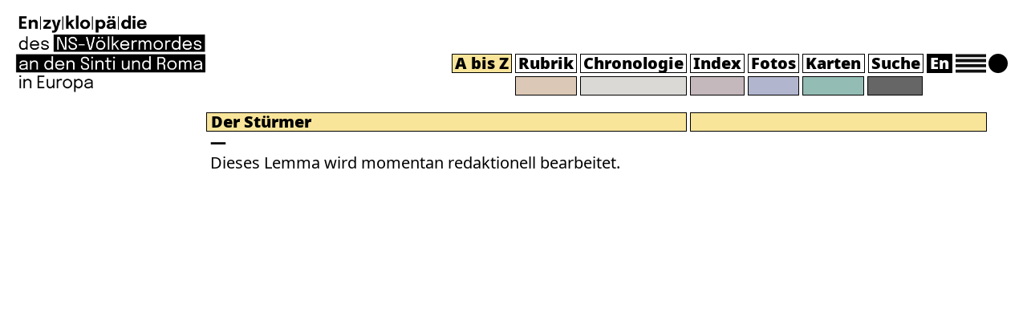

--- FILE ---
content_type: text/html; charset=UTF-8
request_url: https://encyclopaedia-gsr.eu/lemma/der-stuermer-de-1-0/
body_size: 9382
content:
    <!DOCTYPE html>
<html lang="de">
<head>
    <meta name="viewport" content="width=device-width">
    <meta charset="UTF-8">
    <link rel="apple-touch-icon" sizes="180x180" href="https://encyclopaedia-gsr.eu/wp-content/themes/oes-fsa-enzy-theme/assets/images/apple-touch-icon.png">
    <link rel="icon" type="image/png" sizes="32x32" href="https://encyclopaedia-gsr.eu/wp-content/themes/oes-fsa-enzy-theme/assets/images/favicon-32x32.ico">
    <link rel="icon" type="image/png" sizes="16x16" href="https://encyclopaedia-gsr.eu/wp-content/themes/oes-fsa-enzy-theme/assets/images/favicon-16x16.ico">
    <link rel="shortcut icon" type="image/png" href="https://encyclopaedia-gsr.eu/wp-content/themes/oes-fsa-enzy-theme/assets/images/favicon.ico">
    <title>Der Stürmer</title>
    <h1 hidden>Der Stürmer</h1><meta name='robots' content='max-image-preview:large' />
	<style>img:is([sizes="auto" i], [sizes^="auto," i]) { contain-intrinsic-size: 3000px 1500px }</style>
	<script type="text/javascript">
/* <![CDATA[ */
window._wpemojiSettings = {"baseUrl":"https:\/\/s.w.org\/images\/core\/emoji\/16.0.1\/72x72\/","ext":".png","svgUrl":"https:\/\/s.w.org\/images\/core\/emoji\/16.0.1\/svg\/","svgExt":".svg","source":{"concatemoji":"https:\/\/encyclopaedia-gsr.eu\/wp-includes\/js\/wp-emoji-release.min.js?ver=6.8.3"}};
/*! This file is auto-generated */
!function(s,n){var o,i,e;function c(e){try{var t={supportTests:e,timestamp:(new Date).valueOf()};sessionStorage.setItem(o,JSON.stringify(t))}catch(e){}}function p(e,t,n){e.clearRect(0,0,e.canvas.width,e.canvas.height),e.fillText(t,0,0);var t=new Uint32Array(e.getImageData(0,0,e.canvas.width,e.canvas.height).data),a=(e.clearRect(0,0,e.canvas.width,e.canvas.height),e.fillText(n,0,0),new Uint32Array(e.getImageData(0,0,e.canvas.width,e.canvas.height).data));return t.every(function(e,t){return e===a[t]})}function u(e,t){e.clearRect(0,0,e.canvas.width,e.canvas.height),e.fillText(t,0,0);for(var n=e.getImageData(16,16,1,1),a=0;a<n.data.length;a++)if(0!==n.data[a])return!1;return!0}function f(e,t,n,a){switch(t){case"flag":return n(e,"\ud83c\udff3\ufe0f\u200d\u26a7\ufe0f","\ud83c\udff3\ufe0f\u200b\u26a7\ufe0f")?!1:!n(e,"\ud83c\udde8\ud83c\uddf6","\ud83c\udde8\u200b\ud83c\uddf6")&&!n(e,"\ud83c\udff4\udb40\udc67\udb40\udc62\udb40\udc65\udb40\udc6e\udb40\udc67\udb40\udc7f","\ud83c\udff4\u200b\udb40\udc67\u200b\udb40\udc62\u200b\udb40\udc65\u200b\udb40\udc6e\u200b\udb40\udc67\u200b\udb40\udc7f");case"emoji":return!a(e,"\ud83e\udedf")}return!1}function g(e,t,n,a){var r="undefined"!=typeof WorkerGlobalScope&&self instanceof WorkerGlobalScope?new OffscreenCanvas(300,150):s.createElement("canvas"),o=r.getContext("2d",{willReadFrequently:!0}),i=(o.textBaseline="top",o.font="600 32px Arial",{});return e.forEach(function(e){i[e]=t(o,e,n,a)}),i}function t(e){var t=s.createElement("script");t.src=e,t.defer=!0,s.head.appendChild(t)}"undefined"!=typeof Promise&&(o="wpEmojiSettingsSupports",i=["flag","emoji"],n.supports={everything:!0,everythingExceptFlag:!0},e=new Promise(function(e){s.addEventListener("DOMContentLoaded",e,{once:!0})}),new Promise(function(t){var n=function(){try{var e=JSON.parse(sessionStorage.getItem(o));if("object"==typeof e&&"number"==typeof e.timestamp&&(new Date).valueOf()<e.timestamp+604800&&"object"==typeof e.supportTests)return e.supportTests}catch(e){}return null}();if(!n){if("undefined"!=typeof Worker&&"undefined"!=typeof OffscreenCanvas&&"undefined"!=typeof URL&&URL.createObjectURL&&"undefined"!=typeof Blob)try{var e="postMessage("+g.toString()+"("+[JSON.stringify(i),f.toString(),p.toString(),u.toString()].join(",")+"));",a=new Blob([e],{type:"text/javascript"}),r=new Worker(URL.createObjectURL(a),{name:"wpTestEmojiSupports"});return void(r.onmessage=function(e){c(n=e.data),r.terminate(),t(n)})}catch(e){}c(n=g(i,f,p,u))}t(n)}).then(function(e){for(var t in e)n.supports[t]=e[t],n.supports.everything=n.supports.everything&&n.supports[t],"flag"!==t&&(n.supports.everythingExceptFlag=n.supports.everythingExceptFlag&&n.supports[t]);n.supports.everythingExceptFlag=n.supports.everythingExceptFlag&&!n.supports.flag,n.DOMReady=!1,n.readyCallback=function(){n.DOMReady=!0}}).then(function(){return e}).then(function(){var e;n.supports.everything||(n.readyCallback(),(e=n.source||{}).concatemoji?t(e.concatemoji):e.wpemoji&&e.twemoji&&(t(e.twemoji),t(e.wpemoji)))}))}((window,document),window._wpemojiSettings);
/* ]]> */
</script>
<style id='wp-emoji-styles-inline-css' type='text/css'>

	img.wp-smiley, img.emoji {
		display: inline !important;
		border: none !important;
		box-shadow: none !important;
		height: 1em !important;
		width: 1em !important;
		margin: 0 0.07em !important;
		vertical-align: -0.1em !important;
		background: none !important;
		padding: 0 !important;
	}
</style>
<link rel='stylesheet' id='wp-block-library-css' href='https://encyclopaedia-gsr.eu/wp-includes/css/dist/block-library/style.min.css?ver=6.8.3' type='text/css' media='all' />
<link rel='stylesheet' id='oes-tables-css' href='https://encyclopaedia-gsr.eu/wp-content/plugins/oes-core/includes/blocks/tables.css?ver=6.8.3' type='text/css' media='all' />
<link rel='stylesheet' id='oes-lists-css' href='https://encyclopaedia-gsr.eu/wp-content/plugins/oes-core/includes/blocks/lists.css?ver=6.8.3' type='text/css' media='all' />
<style id='classic-theme-styles-inline-css' type='text/css'>
/*! This file is auto-generated */
.wp-block-button__link{color:#fff;background-color:#32373c;border-radius:9999px;box-shadow:none;text-decoration:none;padding:calc(.667em + 2px) calc(1.333em + 2px);font-size:1.125em}.wp-block-file__button{background:#32373c;color:#fff;text-decoration:none}
</style>
<style id='oes-archive-loop-style-inline-css' type='text/css'>
.wp-block-oes-archive-loop .oes-archive-wrapper{padding-bottom:2rem}.wp-block-oes-archive-loop .oes-archive-table-wrapper table{padding:.5rem 1rem 1rem 14px}.wp-block-oes-archive-loop .oes-alphabet-initial{color:var(--wp--preset--color--secondary);font-size:1.2rem;margin-bottom:.5rem}.wp-block-oes-archive-loop .oes-additional-info{font-size:.9rem}.wp-block-oes-archive-loop .oes-additional-info:before{content:"(";padding-left:5px}.wp-block-oes-archive-loop .oes-additional-info:after{content:")"}

</style>
<style id='oes-author-byline-style-inline-css' type='text/css'>
.oes-author-byline{display:flex}.oes-author-byline .oes-author-byline-by{padding-right:.25rem}

</style>
<style id='oes-cite-as-style-inline-css' type='text/css'>
#oes-citation-overlay{align-items:center;background:rgba(0,0,0,.7);display:none;height:100%;justify-content:center;left:0;position:fixed;top:0;width:100%;z-index:999}#oes-citation-text-box{background:#fff;border-radius:10px;box-shadow:0 4px 15px rgba(0,0,0,.5);max-width:90%;padding:20px;text-align:center;width:300px}#oes-citation-copy{resize:none}

</style>
<style id='oes-empty-result-style-inline-css' type='text/css'>
.oes-archive-container-no-entries{display:none}

</style>
<style id='oes-filter-style-inline-css' type='text/css'>
ul.oes-filter-list-container .wp-block-details.active,ul.oes-filter-list-container li.active a{color:var(--wp--preset--color--secondary)}ul.oes-filter-list-container .oes-archive-filter-item a{display:flex;justify-content:space-between;text-decoration:none;word-break:break-word}ul.oes-filter-list-container .oes-filter-item-count{margin-right:5px;padding:0 5px;word-break:keep-all}ul.oes-filter-list-container .inactive .oes-filter-item-count{display:none}ul.oes-filter-list-container .oes-filter-list{padding-bottom:1rem;padding-left:14px;padding-top:1rem}

</style>
<style id='oes-filter-active-style-inline-css' type='text/css'>
@charset "UTF-8";ul.oes-active-filter.is-style-oes-default li:after{content:"|";padding:0 5px}ul.oes-active-filter.is-style-oes-default li:last-child:after{content:"";padding:0}.oes-active-filter.is-style-oes-box a:after{content:"✕";padding:0 5px}

</style>
<style id='oes-filter-alphabet-style-inline-css' type='text/css'>
ul.oes-alphabet-list.oes-horizontal-list{margin-left:-10px;margin-right:-10px;overflow-wrap:break-word}ul.oes-alphabet-list.oes-horizontal-list li{padding:.25rem .5rem}ul.oes-alphabet-list.oes-horizontal-list li .active{background-color:var(--wp--preset--color--secondary)}ul.oes-alphabet-list.oes-horizontal-list li:first-child{padding-left:10px}

</style>
<style id='oes-index-style-inline-css' type='text/css'>
.wp-block-oes-archive-loop .oes-archive-wrapper{padding-bottom:2rem}.wp-block-oes-archive-loop .oes-archive-table-wrapper table{padding:.5rem 1rem 1rem 14px}.wp-block-oes-archive-loop .oes-alphabet-initial{color:var(--wp--preset--color--secondary);font-size:1.2rem;margin-bottom:.5rem}.wp-block-oes-archive-loop .oes-additional-info{font-size:.9rem}.wp-block-oes-archive-loop .oes-additional-info:before{content:"(";padding-left:5px}.wp-block-oes-archive-loop .oes-additional-info:after{content:")"}

</style>
<style id='oes-metadata-style-inline-css' type='text/css'>
.oes-metadata-table-container table{margin-bottom:1rem;margin-top:1rem}

</style>
<style id='oes-notes-style-inline-css' type='text/css'>
.oes-notes-list{list-style-type:none;margin:1em 0;padding-left:0}.oes-notes-list li{display:flex;margin-bottom:.3em}.oes-notes-list .oes-notes-list-number{word-wrap:normal;font-size:.8em;margin-right:1.5em;min-width:15px;word-break:normal}

</style>
<style id='oes-print-page-break-style-inline-css' type='text/css'>
@media print{.oes-print-page-break{page-break-before:always;-moz-column-break-before:page;break-before:page}}

</style>
<style id='oes-search-panel-style-inline-css' type='text/css'>
@charset "UTF-8";#oes-search-panel{left:0;opacity:95%;position:fixed;right:0;top:0;z-index:100}.oes-close{color:inherit;font-size:2rem;position:fixed;right:30px;top:30px}.oes-close:after{content:"×"}

</style>
<style id='oes-search-terms-style-inline-css' type='text/css'>
.wp-block-oes-archive-loop .oes-archive-wrapper{padding-bottom:2rem}.wp-block-oes-archive-loop .oes-archive-table-wrapper table{padding:.5rem 1rem 1rem 14px}.wp-block-oes-archive-loop .oes-alphabet-initial{color:var(--wp--preset--color--secondary);font-size:1.2rem;margin-bottom:.5rem}.wp-block-oes-archive-loop .oes-additional-info{font-size:.9rem}.wp-block-oes-archive-loop .oes-additional-info:before{content:"(";padding-left:5px}.wp-block-oes-archive-loop .oes-additional-info:after{content:")"}

</style>
<style id='oes-table-of-contents-style-inline-css' type='text/css'>
ul.oes-table-of-contents .oes-toc-header2{padding-left:0}ul.oes-table-of-contents .oes-toc-header3{padding-left:1em}ul.oes-table-of-contents .oes-toc-header4{padding-left:2em}ul.oes-table-of-contents .oes-toc-header5{padding-left:3em}ul.oes-table-of-contents .oes-toc-header6{padding-left:4em}

</style>
<style id='oes-translation-style-inline-css' type='text/css'>
.oes-translation-info span:before{content:"(";padding-left:5px}.oes-translation-info span:after{content:")"}

</style>
<style id='oes-version-info-style-inline-css' type='text/css'>
.oes-version-info ul.oes-horizontal-list li:after{content:"|";padding:0 5px}.oes-version-info ul.oes-horizontal-list li:first-child{border-left:0;padding-left:0}.oes-version-info ul.oes-horizontal-list li:last-child{border-right:0;padding-right:0}.oes-version-info ul.oes-horizontal-list li:last-child:after{display:none}

</style>
<style id='global-styles-inline-css' type='text/css'>
:root{--wp--preset--aspect-ratio--square: 1;--wp--preset--aspect-ratio--4-3: 4/3;--wp--preset--aspect-ratio--3-4: 3/4;--wp--preset--aspect-ratio--3-2: 3/2;--wp--preset--aspect-ratio--2-3: 2/3;--wp--preset--aspect-ratio--16-9: 16/9;--wp--preset--aspect-ratio--9-16: 9/16;--wp--preset--color--black: #000000;--wp--preset--color--cyan-bluish-gray: #abb8c3;--wp--preset--color--white: #ffffff;--wp--preset--color--pale-pink: #f78da7;--wp--preset--color--vivid-red: #cf2e2e;--wp--preset--color--luminous-vivid-orange: #ff6900;--wp--preset--color--luminous-vivid-amber: #fcb900;--wp--preset--color--light-green-cyan: #7bdcb5;--wp--preset--color--vivid-green-cyan: #00d084;--wp--preset--color--pale-cyan-blue: #8ed1fc;--wp--preset--color--vivid-cyan-blue: #0693e3;--wp--preset--color--vivid-purple: #9b51e0;--wp--preset--gradient--vivid-cyan-blue-to-vivid-purple: linear-gradient(135deg,rgba(6,147,227,1) 0%,rgb(155,81,224) 100%);--wp--preset--gradient--light-green-cyan-to-vivid-green-cyan: linear-gradient(135deg,rgb(122,220,180) 0%,rgb(0,208,130) 100%);--wp--preset--gradient--luminous-vivid-amber-to-luminous-vivid-orange: linear-gradient(135deg,rgba(252,185,0,1) 0%,rgba(255,105,0,1) 100%);--wp--preset--gradient--luminous-vivid-orange-to-vivid-red: linear-gradient(135deg,rgba(255,105,0,1) 0%,rgb(207,46,46) 100%);--wp--preset--gradient--very-light-gray-to-cyan-bluish-gray: linear-gradient(135deg,rgb(238,238,238) 0%,rgb(169,184,195) 100%);--wp--preset--gradient--cool-to-warm-spectrum: linear-gradient(135deg,rgb(74,234,220) 0%,rgb(151,120,209) 20%,rgb(207,42,186) 40%,rgb(238,44,130) 60%,rgb(251,105,98) 80%,rgb(254,248,76) 100%);--wp--preset--gradient--blush-light-purple: linear-gradient(135deg,rgb(255,206,236) 0%,rgb(152,150,240) 100%);--wp--preset--gradient--blush-bordeaux: linear-gradient(135deg,rgb(254,205,165) 0%,rgb(254,45,45) 50%,rgb(107,0,62) 100%);--wp--preset--gradient--luminous-dusk: linear-gradient(135deg,rgb(255,203,112) 0%,rgb(199,81,192) 50%,rgb(65,88,208) 100%);--wp--preset--gradient--pale-ocean: linear-gradient(135deg,rgb(255,245,203) 0%,rgb(182,227,212) 50%,rgb(51,167,181) 100%);--wp--preset--gradient--electric-grass: linear-gradient(135deg,rgb(202,248,128) 0%,rgb(113,206,126) 100%);--wp--preset--gradient--midnight: linear-gradient(135deg,rgb(2,3,129) 0%,rgb(40,116,252) 100%);--wp--preset--font-size--small: 13px;--wp--preset--font-size--medium: 20px;--wp--preset--font-size--large: 36px;--wp--preset--font-size--x-large: 42px;--wp--preset--spacing--20: 0.44rem;--wp--preset--spacing--30: 0.67rem;--wp--preset--spacing--40: 1rem;--wp--preset--spacing--50: 1.5rem;--wp--preset--spacing--60: 2.25rem;--wp--preset--spacing--70: 3.38rem;--wp--preset--spacing--80: 5.06rem;--wp--preset--shadow--natural: 6px 6px 9px rgba(0, 0, 0, 0.2);--wp--preset--shadow--deep: 12px 12px 50px rgba(0, 0, 0, 0.4);--wp--preset--shadow--sharp: 6px 6px 0px rgba(0, 0, 0, 0.2);--wp--preset--shadow--outlined: 6px 6px 0px -3px rgba(255, 255, 255, 1), 6px 6px rgba(0, 0, 0, 1);--wp--preset--shadow--crisp: 6px 6px 0px rgba(0, 0, 0, 1);}:where(.is-layout-flex){gap: 0.5em;}:where(.is-layout-grid){gap: 0.5em;}body .is-layout-flex{display: flex;}.is-layout-flex{flex-wrap: wrap;align-items: center;}.is-layout-flex > :is(*, div){margin: 0;}body .is-layout-grid{display: grid;}.is-layout-grid > :is(*, div){margin: 0;}:where(.wp-block-columns.is-layout-flex){gap: 2em;}:where(.wp-block-columns.is-layout-grid){gap: 2em;}:where(.wp-block-post-template.is-layout-flex){gap: 1.25em;}:where(.wp-block-post-template.is-layout-grid){gap: 1.25em;}.has-black-color{color: var(--wp--preset--color--black) !important;}.has-cyan-bluish-gray-color{color: var(--wp--preset--color--cyan-bluish-gray) !important;}.has-white-color{color: var(--wp--preset--color--white) !important;}.has-pale-pink-color{color: var(--wp--preset--color--pale-pink) !important;}.has-vivid-red-color{color: var(--wp--preset--color--vivid-red) !important;}.has-luminous-vivid-orange-color{color: var(--wp--preset--color--luminous-vivid-orange) !important;}.has-luminous-vivid-amber-color{color: var(--wp--preset--color--luminous-vivid-amber) !important;}.has-light-green-cyan-color{color: var(--wp--preset--color--light-green-cyan) !important;}.has-vivid-green-cyan-color{color: var(--wp--preset--color--vivid-green-cyan) !important;}.has-pale-cyan-blue-color{color: var(--wp--preset--color--pale-cyan-blue) !important;}.has-vivid-cyan-blue-color{color: var(--wp--preset--color--vivid-cyan-blue) !important;}.has-vivid-purple-color{color: var(--wp--preset--color--vivid-purple) !important;}.has-black-background-color{background-color: var(--wp--preset--color--black) !important;}.has-cyan-bluish-gray-background-color{background-color: var(--wp--preset--color--cyan-bluish-gray) !important;}.has-white-background-color{background-color: var(--wp--preset--color--white) !important;}.has-pale-pink-background-color{background-color: var(--wp--preset--color--pale-pink) !important;}.has-vivid-red-background-color{background-color: var(--wp--preset--color--vivid-red) !important;}.has-luminous-vivid-orange-background-color{background-color: var(--wp--preset--color--luminous-vivid-orange) !important;}.has-luminous-vivid-amber-background-color{background-color: var(--wp--preset--color--luminous-vivid-amber) !important;}.has-light-green-cyan-background-color{background-color: var(--wp--preset--color--light-green-cyan) !important;}.has-vivid-green-cyan-background-color{background-color: var(--wp--preset--color--vivid-green-cyan) !important;}.has-pale-cyan-blue-background-color{background-color: var(--wp--preset--color--pale-cyan-blue) !important;}.has-vivid-cyan-blue-background-color{background-color: var(--wp--preset--color--vivid-cyan-blue) !important;}.has-vivid-purple-background-color{background-color: var(--wp--preset--color--vivid-purple) !important;}.has-black-border-color{border-color: var(--wp--preset--color--black) !important;}.has-cyan-bluish-gray-border-color{border-color: var(--wp--preset--color--cyan-bluish-gray) !important;}.has-white-border-color{border-color: var(--wp--preset--color--white) !important;}.has-pale-pink-border-color{border-color: var(--wp--preset--color--pale-pink) !important;}.has-vivid-red-border-color{border-color: var(--wp--preset--color--vivid-red) !important;}.has-luminous-vivid-orange-border-color{border-color: var(--wp--preset--color--luminous-vivid-orange) !important;}.has-luminous-vivid-amber-border-color{border-color: var(--wp--preset--color--luminous-vivid-amber) !important;}.has-light-green-cyan-border-color{border-color: var(--wp--preset--color--light-green-cyan) !important;}.has-vivid-green-cyan-border-color{border-color: var(--wp--preset--color--vivid-green-cyan) !important;}.has-pale-cyan-blue-border-color{border-color: var(--wp--preset--color--pale-cyan-blue) !important;}.has-vivid-cyan-blue-border-color{border-color: var(--wp--preset--color--vivid-cyan-blue) !important;}.has-vivid-purple-border-color{border-color: var(--wp--preset--color--vivid-purple) !important;}.has-vivid-cyan-blue-to-vivid-purple-gradient-background{background: var(--wp--preset--gradient--vivid-cyan-blue-to-vivid-purple) !important;}.has-light-green-cyan-to-vivid-green-cyan-gradient-background{background: var(--wp--preset--gradient--light-green-cyan-to-vivid-green-cyan) !important;}.has-luminous-vivid-amber-to-luminous-vivid-orange-gradient-background{background: var(--wp--preset--gradient--luminous-vivid-amber-to-luminous-vivid-orange) !important;}.has-luminous-vivid-orange-to-vivid-red-gradient-background{background: var(--wp--preset--gradient--luminous-vivid-orange-to-vivid-red) !important;}.has-very-light-gray-to-cyan-bluish-gray-gradient-background{background: var(--wp--preset--gradient--very-light-gray-to-cyan-bluish-gray) !important;}.has-cool-to-warm-spectrum-gradient-background{background: var(--wp--preset--gradient--cool-to-warm-spectrum) !important;}.has-blush-light-purple-gradient-background{background: var(--wp--preset--gradient--blush-light-purple) !important;}.has-blush-bordeaux-gradient-background{background: var(--wp--preset--gradient--blush-bordeaux) !important;}.has-luminous-dusk-gradient-background{background: var(--wp--preset--gradient--luminous-dusk) !important;}.has-pale-ocean-gradient-background{background: var(--wp--preset--gradient--pale-ocean) !important;}.has-electric-grass-gradient-background{background: var(--wp--preset--gradient--electric-grass) !important;}.has-midnight-gradient-background{background: var(--wp--preset--gradient--midnight) !important;}.has-small-font-size{font-size: var(--wp--preset--font-size--small) !important;}.has-medium-font-size{font-size: var(--wp--preset--font-size--medium) !important;}.has-large-font-size{font-size: var(--wp--preset--font-size--large) !important;}.has-x-large-font-size{font-size: var(--wp--preset--font-size--x-large) !important;}
:where(.wp-block-post-template.is-layout-flex){gap: 1.25em;}:where(.wp-block-post-template.is-layout-grid){gap: 1.25em;}
:where(.wp-block-columns.is-layout-flex){gap: 2em;}:where(.wp-block-columns.is-layout-grid){gap: 2em;}
:root :where(.wp-block-pullquote){font-size: 1.5em;line-height: 1.6;}
</style>
<link rel='stylesheet' id='oes-theme-css' href='https://encyclopaedia-gsr.eu/wp-content/plugins/oes-core/assets/css/theme.css?ver=2.4.0' type='text/css' media='all' />
<link rel='stylesheet' id='oes-popup-css' href='https://encyclopaedia-gsr.eu/wp-content/plugins/oes-core/includes/popup/assets/popup.css?ver=2.4.0' type='text/css' media='all' />
<link rel='stylesheet' id='oes-note-css' href='https://encyclopaedia-gsr.eu/wp-content/plugins/oes-core/includes/popup/assets/note.css?ver=2.4.0' type='text/css' media='all' />
<link rel='stylesheet' id='oes-panel-css' href='https://encyclopaedia-gsr.eu/wp-content/plugins/oes-core/includes/theme/figures/panel.css?ver=2.4.0' type='text/css' media='all' />
<link rel='stylesheet' id='oes-api-css' href='https://encyclopaedia-gsr.eu/wp-content/plugins/oes-core/includes/api/assets/api-frontend.css?ver=6.8.3' type='text/css' media='all' />
<link rel='stylesheet' id='oes-gnd-css' href='https://encyclopaedia-gsr.eu/wp-content/plugins/oes-core/includes/api/gnd/gnd.css?ver=6.8.3' type='text/css' media='all' />
<link rel='stylesheet' id='oes-timeline-css' href='https://encyclopaedia-gsr.eu/wp-content/plugins/oes-timeline//assets/timeline.css?ver=6.8.3' type='text/css' media='all' />
<link rel='stylesheet' id='bootstrap-css' href='https://encyclopaedia-gsr.eu/wp-content/themes/oes/assets/css/bootstrap.min.css?ver=6.8.3' type='text/css' media='all' />
<link rel='stylesheet' id='oes-style-css' href='https://encyclopaedia-gsr.eu/wp-content/themes/oes/style.css?ver=6.8.3' type='text/css' media='all' />
<link rel='stylesheet' id='oes-print-css' href='https://encyclopaedia-gsr.eu/wp-content/themes/oes/assets/css/print.css?ver=6.8.3' type='text/css' media='all' />
<link rel='stylesheet' id='oes-responsive-css' href='https://encyclopaedia-gsr.eu/wp-content/themes/oes/assets/css/responsive.css?ver=6.8.3' type='text/css' media='all' />
<link rel='stylesheet' id='fsa-scrolled-css' href='https://encyclopaedia-gsr.eu/wp-content/themes/oes-fsa-enzy-theme/style.css/../assets/css/scrolled.css?ver=6.8.3' type='text/css' media='all' />
<link rel='stylesheet' id='oes-fsa-css' href='https://encyclopaedia-gsr.eu/wp-content/themes/oes-fsa-enzy-theme/style.css?ver=6.8.3' type='text/css' media='all' />
<link rel='stylesheet' id='fsa-css' href='https://encyclopaedia-gsr.eu/wp-content/themes/oes-fsa-enzy-theme/style.css/../assets/css/fsa.css?ver=6.8.3' type='text/css' media='all' />
<link rel='stylesheet' id='fsa-map-css' href='https://encyclopaedia-gsr.eu/wp-content/themes/oes-fsa-enzy-theme/style.css/../assets/css/map.css?ver=6.8.3' type='text/css' media='all' />
<link rel='stylesheet' id='fsa-print-css' href='https://encyclopaedia-gsr.eu/wp-content/themes/oes-fsa-enzy-theme/style.css/../assets/css/print.css?ver=6.8.3' type='text/css' media='all' />
<link rel='stylesheet' id='fsa-responsive-css' href='https://encyclopaedia-gsr.eu/wp-content/themes/oes-fsa-enzy-theme/style.css/../assets/css/responsive.css?ver=6.8.3' type='text/css' media='all' />
<link rel='stylesheet' id='fsa-timeline-css' href='https://encyclopaedia-gsr.eu/wp-content/themes/oes-fsa-enzy-theme/style.css/../assets/css/timeline.css?ver=6.8.3' type='text/css' media='all' />
<link rel='stylesheet' id='fsa-zotpress-css' href='https://encyclopaedia-gsr.eu/wp-content/themes/oes-fsa-enzy-theme/style.css/../assets/css/zotpress.css?ver=6.8.3' type='text/css' media='all' />
<link rel='stylesheet' id='zotpress.shortcode.min.css-css' href='https://encyclopaedia-gsr.eu/wp-content/plugins/zotpress/css/zotpress.shortcode.min.css?ver=7.4' type='text/css' media='all' />
<script type="text/javascript" src="https://encyclopaedia-gsr.eu/wp-includes/js/jquery/jquery.min.js?ver=3.7.1" id="jquery-core-js"></script>
<script type="text/javascript" src="https://encyclopaedia-gsr.eu/wp-includes/js/jquery/jquery-migrate.min.js?ver=3.4.1" id="jquery-migrate-js"></script>
<link rel="https://api.w.org/" href="https://encyclopaedia-gsr.eu/wp-json/" /><link rel="alternate" title="JSON" type="application/json" href="https://encyclopaedia-gsr.eu/wp-json/wp/v2/fsa_lemma/23260" /><link rel="EditURI" type="application/rsd+xml" title="RSD" href="https://encyclopaedia-gsr.eu/xmlrpc.php?rsd" />
<meta name="generator" content="WordPress 6.8.3" />
<link rel="canonical" href="https://encyclopaedia-gsr.eu/lemma/der-stuermer-de-1-0/" />
<link rel='shortlink' href='https://encyclopaedia-gsr.eu/?p=23260' />
<link rel="alternate" title="oEmbed (JSON)" type="application/json+oembed" href="https://encyclopaedia-gsr.eu/wp-json/oembed/1.0/embed?url=https%3A%2F%2Fencyclopaedia-gsr.eu%2Flemma%2Fder-stuermer-de-1-0%2F" />
<link rel="alternate" title="oEmbed (XML)" type="text/xml+oembed" href="https://encyclopaedia-gsr.eu/wp-json/oembed/1.0/embed?url=https%3A%2F%2Fencyclopaedia-gsr.eu%2Flemma%2Fder-stuermer-de-1-0%2F&#038;format=xml" />
<!-- Analytics by WP Statistics - https://wp-statistics.com -->
        <link rel="icon" href="https://encyclopaedia-gsr.eu/wp-content/themes/oes/assets/images/favicon.ico" size="16x16">
        <link rel="canonical" href="https://encyclopaedia-gsr.eu/lemma/der-stuermer-de-1-0/" />
<link rel="icon" href="https://encyclopaedia-gsr.eu/wp-content/uploads/2024/03/cropped-favicon-32x32.png" sizes="32x32" />
<link rel="icon" href="https://encyclopaedia-gsr.eu/wp-content/uploads/2024/03/cropped-favicon-192x192.png" sizes="192x192" />
<link rel="apple-touch-icon" href="https://encyclopaedia-gsr.eu/wp-content/uploads/2024/03/cropped-favicon-180x180.png" />
<meta name="msapplication-TileImage" content="https://encyclopaedia-gsr.eu/wp-content/uploads/2024/03/cropped-favicon-270x270.png" />
<style type="text/css" id="oes-timeline-colors">:root {--oes-timeline-font-size: 16px;--oes-timeline-color: var(--oes-text-black);--oes-timeline-color2: var(--oes-text-black);--oes-timeline-background: var(--oes-text-black);--oes-timeline-year: var(--oes-text-black);}</style>		<style type="text/css" id="wp-custom-css">
			.fsa-t-6 {
	padding-top:6px;
}

.fsa-status-progress .fsa-index-post-language,
.fsa-status-new .fsa-index-post-language {
	display: none;
}

.fsa-part-search header #oes-main-nav ul li #oes-search{
	color: #ffffff !important;
}

.oes-archive-count-number {
	padding-right: 0 !important;
}

/* querstrich vor print button */

.oes-single-post .fsa-print-button {
	margin-top: 0;
}

.oes-single-post .fsa-print-button:before {
    font-family: "Noto Black", sans-serif;
    content: "—";
    display: block;
    font-weight: 700;
}


/* image */
.oes-panel-container {
	background-color: transparent !important;
}

@media print {
	
	.oes-subheader-title-container {
    padding-left: 0px;
}

.oes-body-wrapper {
    -ms-grid-columns: 0px minmax(500px, auto) 372px;
    grid-template-columns: 0px minmax(500px, auto) 372px;
}

.oes-body-language1 .oes-body-wrapper {
    -ms-grid-columns: 0px minmax(500px, auto) 383px;
    grid-template-columns: 0px minmax(500px, auto) 383px;
}
	
}		</style>
		    <style type="text/css" id="oes-colors">
        :root {
            --oes-text-black: #000000;
            --oes-primary: #000000;
            --oes-primary-contrast: #fff;
            --oes-link: #000000;
            --oes-contrast: #000000;
            --oes-background: #fff;
            --oes-background-second: #e8e8e8;
            --oes-dark: #bcbcbc;
            --oes-darker: #000000;
            --oes-page-color: transparent;
            --fsa-lemma: #F8E59A;
            --fsa-category: #dbc8b6;
            --fsa-event: #dad9d6;
            --fsa-index: #c4b8bd;
            --fsa-media: #b1b5ce;
            --fsa-map: #93bdb4;
            --fsa-search: #00000099;
            --fsa-lemmaH: #cc9f26;
            --fsa-categoryH: #703f2a;
            --fsa-eventH: #717c7d;
            --fsa-indexH: red;
            --fsa-mediaH: #464e7e;
            --fsa-mapH: #006a6d;
            --fsa-searchH: #ffffff;
            --fsa-navigation: #F8E59A;
            --fsa-navigation-highlight: #cc9f26;
        }
    </style>
</head><body class="wp-singular fsa_lemma-template-default single single-fsa_lemma postid-23260 wp-theme-oes wp-child-theme-oes-fsa-enzy-theme fsa-part-lemma oes-body-language0">
<div class="oes-body-wrapper">

    <div class="fsa-layout-header">
        <header class="fixed-top">
    <div class="justify-content-between d-flex">
        <div class="oes-home-logos">
            <div class="oes-home-logo-online">
                <a href="https://encyclopaedia-gsr.eu" class="navbar-brand">
                    <picture><img src="https://encyclopaedia-gsr.eu/wp-content/themes/oes-fsa-enzy-theme/assets/images/Enzyklopaedie_DE_1.png" alt="Logo" class="oes-home-img"></picture>
                </a>
            </div>
        </div>
        <nav class="navbar navbar-expand-lg navbar-light" id="fsa-top-nav">
            <button class="navbar-toggler" type="button" data-toggle="collapse" data-target="#oes-top-menus"
                    aria-controls="oes-top-menus" aria-expanded="false" aria-label="Toggle navigation">
                <span class="navbar-toggler-icon"></span>
            </button>
            <div class="collapse navbar-collapse" id="oes-top-menus">
                <div class="oes-top-menu-container">
                    <div id="oes-utility-nav"></div>
                    <div id="oes-main-nav" class="fsa-position-relative"><div class="menu-hauptmenue-deutsch-container"><ul id="menu-hauptmenue-deutsch" class="oes-nav navbar-nav ml-auto mt-lg-0"><li id="menu-item-21428" class="oes-reset-filter fsa-lemma menu-item menu-item-type-post_type_archive menu-item-object-fsa_lemma menu-item-21428"><a href="https://encyclopaedia-gsr.eu/lemma/">A bis Z</a></li>
<li id="menu-item-21790" class="fsa-category menu-item menu-item-type-post_type menu-item-object-page menu-item-21790"><a href="https://encyclopaedia-gsr.eu/rubriken/">Rubrik</a></li>
<li id="menu-item-21811" class="fsa-event menu-item menu-item-type-post_type_archive menu-item-object-fsa_event menu-item-21811"><a href="https://encyclopaedia-gsr.eu/chronologie/">Chronologie</a></li>
<li id="menu-item-21431" class="fsa-index menu-item menu-item-type-custom menu-item-object-custom menu-item-21431"><a href="https://encyclopaedia-gsr.eu/index/">Index</a></li>
<li id="menu-item-23701" class="fsa-media menu-item menu-item-type-post_type menu-item-object-page menu-item-23701"><a href="https://encyclopaedia-gsr.eu/fotos/">Fotos</a></li>
<li id="menu-item-23636" class="fsa-map menu-item menu-item-type-post_type menu-item-object-page menu-item-23636"><a href="https://encyclopaedia-gsr.eu/karten/">Karten</a></li>
<li id="menu-item-22204" class="oes-menu-item-search fsa-search menu-item menu-item-type-oes-item menu-item-object-oes-menu-item-search menu-item-22204"><a title="Open OES Search Panel" id="oes-search">Suche</a></li>
<li id="menu-item-22205" class="menu-item menu-item-type-oes-item menu-item-object-oes-menu-item-language-switch menu-item-22205"><a href="https://encyclopaedia-gsr.eu/lemma/der-stuermer-the-attacker-en-1-0/?oes-language-switch=language1">En</a></li>
</ul></div>                        <span class="fsa-hamburger oes-icon"></span>
                        <a href="#top"><span class="fsa-back-to-top"></span></a>
                    </div>
                    <div id="fsa-shadow-menu"><div class="menu-hauptmenue-deutsch-container"><ul id="menu-hauptmenue-deutsch-1" class="oes-nav navbar-nav ml-auto mt-lg-0"><li class="oes-reset-filter fsa-lemma menu-item menu-item-type-post_type_archive menu-item-object-fsa_lemma menu-item-21428"><a href="https://encyclopaedia-gsr.eu/lemma/">A bis Z</a></li>
<li class="fsa-category menu-item menu-item-type-post_type menu-item-object-page menu-item-21790"><a href="https://encyclopaedia-gsr.eu/rubriken/">Rubrik</a></li>
<li class="fsa-event menu-item menu-item-type-post_type_archive menu-item-object-fsa_event menu-item-21811"><a href="https://encyclopaedia-gsr.eu/chronologie/">Chronologie</a></li>
<li class="fsa-index menu-item menu-item-type-custom menu-item-object-custom menu-item-21431"><a href="https://encyclopaedia-gsr.eu/index/">Index</a></li>
<li class="fsa-media menu-item menu-item-type-post_type menu-item-object-page menu-item-23701"><a href="https://encyclopaedia-gsr.eu/fotos/">Fotos</a></li>
<li class="fsa-map menu-item menu-item-type-post_type menu-item-object-page menu-item-23636"><a href="https://encyclopaedia-gsr.eu/karten/">Karten</a></li>
<li class="oes-menu-item-search fsa-search menu-item menu-item-type-oes-item menu-item-object-oes-menu-item-search menu-item-22204"><a title="Open OES Search Panel" id="oes-search">Suche</a></li>
<li class="menu-item menu-item-type-oes-item menu-item-object-oes-menu-item-language-switch menu-item-22205"><a href="https://encyclopaedia-gsr.eu/lemma/der-stuermer-the-attacker-en-1-0/?oes-language-switch=language1">En</a></li>
</ul></div>                    </div>
                </div>
            </div>
        </nav>
    </div>
</header>
<div class="d-none d-print-block">
    <picture><img src="https://encyclopaedia-gsr.eu/wp-content/themes/oes-fsa-enzy-theme/assets/images/Enzyklopaedie_DE_1.png" alt="Logo" class="oes-home-img-print"></picture>
</div>    </div>

<div id="oes-search-panel" >
    <div class="oes-search-panel-background"></div>
    <div class="oes-search-panel-front">
        <div class="oes-search-panel-form container text-center">
            <div class="fsa-search-header">Suche            </div>
            <div><form action="https://encyclopaedia-gsr.eu/" method="get" id="oes-search-form">    <label for="s"></label>
    <input type="text" name="s" id="s" value="" required>
    <button type="submit"></button>
</form></div>
        </div>
    </div>
</div><div class="fsa-title-box"><div class="oes-subheader-title-container"><div class="fsa-text-box"><div class="oes-page-title">Der Stürmer</div></div></div></div><div class="fsa-title-box-side d-print-none"><div class="oes-subheader-title-container"><div class="fsa-text-box"><div class="oes-page-title"><span class="fsa-hidden"></span></div></div></div></div>    <main class="fsa-layout-main oes-smooth-loading">
        <div class="oes-single-post">
            <div class="oes-main-content"><div class="fsa-article-content">Dieses Lemma wird momentan redaktionell bearbeitet.</div>            </div>
        </div>
    </main>
    <div class="fsa-layout-side oes-sidebar d-print-none"><div class="oes-sidebar-list"><div id="sidebar-utility-menu"><div class="oes-sidebar-navigation"><span class="fsa-hidden"></span></div><div class="menu-ausklappbares-menue-deutsch-container"><ul id="menu-ausklappbares-menue-deutsch" class="oes-filter-list-container oes-vertical-list"><li id="menu-item-25020" class="menu-item menu-item-type-post_type menu-item-object-page menu-item-25020"><a href="https://encyclopaedia-gsr.eu/aktuelles/">Aktuelles</a></li>
<li id="menu-item-22136" class="menu-item menu-item-type-post_type menu-item-object-page menu-item-22136"><a href="https://encyclopaedia-gsr.eu/ueber-uns/">Über uns</a></li>
<li id="menu-item-25034" class="menu-item menu-item-type-post_type menu-item-object-page menu-item-25034"><a href="https://encyclopaedia-gsr.eu/editorial/">Editorial</a></li>
<li id="menu-item-25021" class="menu-item menu-item-type-post_type menu-item-object-page menu-item-25021"><a href="https://encyclopaedia-gsr.eu/kontakt/">Kontakt</a></li>
</ul></div></div><div class="oes-sidebar-navigation"><span class="fsa-hidden">H</span></div></div>    </div>
<div class="d-none d-print-block"><div class="print-footer">
            <p class="fsa-font-black">Enzyklopädie des NS-Völkermordes an den Sinti und Roma in Europa</p>
        <p>Forschungsstelle Antiziganismus, Universität Heidelberg<br>
            Basierend auf www.open-encyclopedia-system.org, entwickelt vom Center für Digitale Systeme, Freie
            Universität Berlin<br>
            Gefördert vom Auswärtigen Amt
        </p>
        <p class="fsa-font-black">Kontakt</p>
        <p>Universität Heidelberg<br>
            Forschungsstelle Antiziganismus<br>
            Hauptstraße 216<br>
            D-69117 Heidelberg
        </p>
        <p><a href="www.encyclopaedia-gsr.eu">www.encyclopaedia-gsr.eu</a><br>
            <a href="mailto:encyclopaedia@uni-heidelberg.de">encyclopaedia@uni-heidelberg.de</a>
        </p>

    
</div>
</div>
<div class="fsa-footer-box d-block d-print-none">
    <div class="oes-subheader-title-container">
        <div class="fsa-text-box"></div>
    </div>
</div>
<div class="fsa-footer-box-side d-none d-lg-block d-print-none">
    <div class="oes-subheader-title-container">
        <div class="fsa-text-box fsa-position-relative">
            <a href="#top"><span class="fsa-back-to-top"></span></a>
        </div>
    </div>
</div>
<div class="fsa-layout-footer fsa-footer-left d-print-none">
    <div class="fsa-footer-logo"><div class="menu-fusszeile-links-logos-container"><ul id="menu-fusszeile-links-logos" class="nav"><li id="menu-item-24992" class="menu-item menu-item-type-custom menu-item-object-custom menu-item-24992"><a target="_blank" href="https://www.uni-heidelberg.de/fakultaeten/philosophie/zegk/histsem/forschung/Forschungsstelle_Antiziganismus.html"><img src="https://encyclopaedia-gsr.eu/wp-content/uploads/2023/10/Logo_FSA_300.jpg" ></a></li>
<li id="menu-item-21436" class="menu-item menu-item-type-custom menu-item-object-custom menu-item-21436"><a target="_blank" href="https://www.fu-berlin.de/"><img src="https://encyclopaedia-gsr.eu/wp-content/uploads/2024/02/FUB-Logo-240223-RGB.jpg" ></a></li>
<li id="menu-item-21434" class="menu-item menu-item-type-custom menu-item-object-custom menu-item-21434"><a target="_blank" href="https://www.open-encyclopedia-system.org/index.html"><img src="https://encyclopaedia-gsr.eu/wp-content/uploads/2024/02/oes-logo.png" ></a></li>
</ul></div>        <div class="row_aa">
                        <div class="funded">Gefördert durch</div>
            <div class="logo_aa de"><a target="_blank" href="https://www.auswaertiges-amt.de/de/"><img src="https://encyclopaedia-gsr.eu/wp-content/themes/oes-fsa-enzy-theme/assets/images/AA_2017_Office_Grau_de.png"></a></div>
                    </div>
    </div>
</div>
<div class="fsa-footer-sidebar d-print-none">
    <div class="fsa-footer-social">
        <div class="menu-fusszeile-rechts-deu-container"><ul id="menu-fusszeile-rechts-deu" class="nav"><li id="menu-item-24932" class="menu-item menu-item-type-post_type menu-item-object-page menu-item-24932"><a href="https://encyclopaedia-gsr.eu/ueber-uns/">Über uns</a></li>
<li id="menu-item-24946" class="menu-item menu-item-type-post_type menu-item-object-page menu-item-24946"><a href="https://encyclopaedia-gsr.eu/dank/">Dank</a></li>
<li id="menu-item-25589" class="menu-item menu-item-type-post_type menu-item-object-page menu-item-25589"><a href="https://encyclopaedia-gsr.eu/kontakt/">Kontakt</a></li>
</ul></div>    </div>
    <div class="fsa-footer-social-2">
        <div class="menu-fusszeile-rechts-2-deu-container"><ul id="menu-fusszeile-rechts-2-deu" class="nav"><li id="menu-item-24937" class="menu-item menu-item-type-post_type menu-item-object-page menu-item-24937"><a href="https://encyclopaedia-gsr.eu/datenschutz/">Datenschutz</a></li>
<li id="menu-item-24938" class="menu-item menu-item-type-post_type menu-item-object-page menu-item-24938"><a href="https://encyclopaedia-gsr.eu/impressum/">Impressum</a></li>
<li id="menu-item-24948" class="menu-item menu-item-type-custom menu-item-object-custom menu-item-24948"><a href="/wp-admin">Login</a></li>
</ul></div>    </div>
</div>

<script type="speculationrules">
{"prefetch":[{"source":"document","where":{"and":[{"href_matches":"\/*"},{"not":{"href_matches":["\/wp-*.php","\/wp-admin\/*","\/wp-content\/uploads\/*","\/wp-content\/*","\/wp-content\/plugins\/*","\/wp-content\/themes\/oes-fsa-enzy-theme\/*","\/wp-content\/themes\/oes\/*","\/*\\?(.+)"]}},{"not":{"selector_matches":"a[rel~=\"nofollow\"]"}},{"not":{"selector_matches":".no-prefetch, .no-prefetch a"}}]},"eagerness":"conservative"}]}
</script>
<script type="text/javascript" id="zotpress.dl.min.js-js-extra">
/* <![CDATA[ */
var zpDLAJAX = {"ajaxurl":"https:\/\/encyclopaedia-gsr.eu\/wp-admin\/admin-ajax.php","zpDL_nonce":"605d9334e8","action":"zpDLViaAJAX"};
/* ]]> */
</script>
<script type="text/javascript" src="https://encyclopaedia-gsr.eu/wp-content/plugins/zotpress/js/zotpress.dl.min.js?ver=7.4" id="zotpress.dl.min.js-js"></script>
<script type="text/javascript" id="zotpress.cite.min.js-js-extra">
/* <![CDATA[ */
var zpCiteAJAX = {"ajaxurl":"https:\/\/encyclopaedia-gsr.eu\/wp-admin\/admin-ajax.php","zpCite_nonce":"0ac2aec097","action":"zpCiteViaAJAX"};
/* ]]> */
</script>
<script type="text/javascript" src="https://encyclopaedia-gsr.eu/wp-content/plugins/zotpress/js/zotpress.cite.min.js?ver=7.4" id="zotpress.cite.min.js-js"></script>
<script type="text/javascript" src="https://encyclopaedia-gsr.eu/wp-content/plugins/oes-core/includes/popup/assets/popup.js?ver=6.8.3" id="oes-popup-js"></script>
<script type="text/javascript" src="https://encyclopaedia-gsr.eu/wp-content/plugins/oes-core/includes/popup/assets/note.js?ver=6.8.3" id="oes-note-js"></script>
<script type="text/javascript" src="https://encyclopaedia-gsr.eu/wp-content/plugins/oes-core/includes/theme/figures/figures.min.js?ver=6.8.3" id="oes-figures-js"></script>
<script type="text/javascript" src="https://encyclopaedia-gsr.eu/wp-content/plugins/oes-core/includes/theme/filter/filter.min.js?ver=6.8.3" id="oes-filter-js"></script>
<script type="text/javascript" id="oes-api-js-extra">
/* <![CDATA[ */
var oesLodAJAX = {"ajax_url":"https:\/\/encyclopaedia-gsr.eu\/wp-admin\/admin-ajax.php","ajax_nonce":"abaf6a2537"};
/* ]]> */
</script>
<script type="text/javascript" src="https://encyclopaedia-gsr.eu/wp-content/plugins/oes-core/includes/api/assets/api-frontend.min.js?ver=6.8.3" id="oes-api-js"></script>
<script type="text/javascript" src="https://encyclopaedia-gsr.eu/wp-content/themes/oes/assets/js/bootstrap.min.js?ver=6.8.3" id="bootstrap-js"></script>
<script type="text/javascript" src="https://encyclopaedia-gsr.eu/wp-content/themes/oes/assets/js/oes.js?ver=6.8.3" id="oes-js"></script>
<script type="text/javascript" id="oes-paging-js-extra">
/* <![CDATA[ */
var oesPaging = {"current_id":"23260"};
/* ]]> */
</script>
<script type="text/javascript" src="https://encyclopaedia-gsr.eu/wp-content/themes/oes/assets/js/oes-paging.js?ver=6.8.3" id="oes-paging-js"></script>
<script type="text/javascript" id="oes-search-js-extra">
/* <![CDATA[ */
var oesSearchAJAX = {"ajax_url":"https:\/\/encyclopaedia-gsr.eu\/wp-admin\/admin-ajax.php","ajax_nonce":"7f6767eae8"};
/* ]]> */
</script>
<script type="text/javascript" src="https://encyclopaedia-gsr.eu/wp-content/themes/oes/assets/js/oes-search.js?ver=6.8.3" id="oes-search-js"></script>
<script type="text/javascript" id="wp-statistics-tracker-js-extra">
/* <![CDATA[ */
var WP_Statistics_Tracker_Object = {"requestUrl":"https:\/\/encyclopaedia-gsr.eu\/wp-json\/wp-statistics\/v2","ajaxUrl":"https:\/\/encyclopaedia-gsr.eu\/wp-admin\/admin-ajax.php","hitParams":{"wp_statistics_hit":1,"source_type":"post_type_fsa_lemma","source_id":23260,"search_query":"","signature":"bd6ce211f9d5ad2a2802ebe903aaa48a","endpoint":"hit"},"onlineParams":{"wp_statistics_hit":1,"source_type":"post_type_fsa_lemma","source_id":23260,"search_query":"","signature":"bd6ce211f9d5ad2a2802ebe903aaa48a","endpoint":"online"},"option":{"userOnline":"1","dntEnabled":"1","bypassAdBlockers":"","consentIntegration":{"name":null,"status":[]},"isPreview":false,"trackAnonymously":false,"isWpConsentApiActive":false,"consentLevel":"functional"},"jsCheckTime":"60000","isLegacyEventLoaded":"","customEventAjaxUrl":"https:\/\/encyclopaedia-gsr.eu\/wp-admin\/admin-ajax.php?action=wp_statistics_custom_event&nonce=bb4928d48c"};
/* ]]> */
</script>
<script type="text/javascript" src="https://encyclopaedia-gsr.eu/wp-content/plugins/wp-statistics/assets/js/tracker.js?ver=14.15.6" id="wp-statistics-tracker-js"></script>
<script type="text/javascript" src="https://encyclopaedia-gsr.eu/wp-content/themes/oes-fsa-enzy-theme/assets/js/fsa.js?ver=6.8.3" id="fsa-js-js"></script>
</div>
</body>
</html>

--- FILE ---
content_type: text/css
request_url: https://encyclopaedia-gsr.eu/wp-content/themes/oes-fsa-enzy-theme/assets/css/map.css?ver=6.8.3
body_size: 462
content:
.leaflet-pane, .leaflet-top, .leaflet-bottom {
  z-index: 99;
}
.leaflet-tile-pane {
  filter: grayscale(0.75);
}
.leaflet-container a,
.leaflet-container .fsa-map-popup-value {
  color: white;
  text-decoration: none;
  font-size: 12px;
}
.leaflet-container a:hover {
  color: white;
  text-decoration: underline !important;
}
.leaflet-container .leaflet-overlay-pane,
.leaflet-container .leaflet-marker-pane {
  filter: grayscale(0);
}
.leaflet-control-container a {
  color: black;
}
.leaflet-control-container a:hover {
  text-decoration: none !important;
}
.leaflet-control-zoom a {
  text-decoration: none;
}
.leaflet-popup-content-wrapper, .leaflet-popup-tip {
  box-shadow: none;
  border-radius: 0;
  background: var(--fsa-search);
}
.leaflet-popup-tip {
  width: 3px;
  height: 7px;
  padding: 1px;
  margin: 0 auto 0;
  transform: rotate(0deg);
}
.leaflet-popup-content {
  margin: 2px 19px 2px 2px;
  line-height: 1.4;
}
.leaflet-popup-close-button {
  color: white !important;
}

.oes-legend-item-inactive {
  opacity: 0.5;
}

/*# sourceMappingURL=map.css.map */
